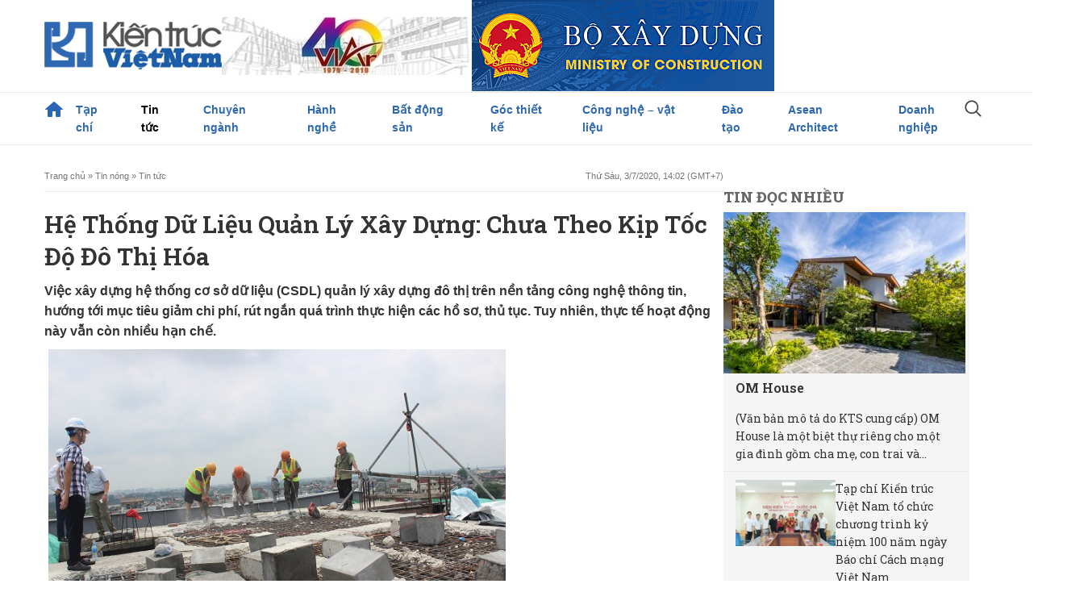

--- FILE ---
content_type: text/html; charset=UTF-8
request_url: https://kientrucvietnam.org.vn/he-thong-du-lieu-quan-ly-xay-dung-chua-theo-kip-toc-do-do-thi-hoa/
body_size: 20236
content:
<!DOCTYPE html>
<html lang="vi" class="no-js">
<head>
	<meta charset="UTF-8">
	<meta name="viewport" content="width=device-width, initial-scale=1">
	<link rel="profile" href="http://gmpg.org/xfn/11">
	<link rel="pingback" href="https://kientrucvietnam.org.vn/xmlrpc.php">
	<!--[if lt IE 9]>
	<script src="https://kientrucvietnam.org.vn/wp-content/themes/kientrucvietnam/js/html5.js"></script>
	<![endif]-->
	<title>Hệ thống dữ liệu quản lý xây dựng: Chưa theo kịp tốc độ đô thị hóa &#8211; Tạp chí Kiến trúc Việt Nam</title>
<meta name='robots' content='max-image-preview:large' />
	<style>img:is([sizes="auto" i], [sizes^="auto," i]) { contain-intrinsic-size: 3000px 1500px }</style>
	<link rel="alternate" type="application/rss+xml" title="Tạp chí Kiến trúc Việt Nam &raquo; Hệ thống dữ liệu quản lý xây dựng: Chưa theo kịp tốc độ đô thị hóa Dòng bình luận" href="https://kientrucvietnam.org.vn/he-thong-du-lieu-quan-ly-xay-dung-chua-theo-kip-toc-do-do-thi-hoa/feed/" />
<script type="text/javascript">
/* <![CDATA[ */
window._wpemojiSettings = {"baseUrl":"https:\/\/s.w.org\/images\/core\/emoji\/16.0.1\/72x72\/","ext":".png","svgUrl":"https:\/\/s.w.org\/images\/core\/emoji\/16.0.1\/svg\/","svgExt":".svg","source":{"concatemoji":"https:\/\/kientrucvietnam.org.vn\/wp-includes\/js\/wp-emoji-release.min.js?ver=6.8.2"}};
/*! This file is auto-generated */
!function(s,n){var o,i,e;function c(e){try{var t={supportTests:e,timestamp:(new Date).valueOf()};sessionStorage.setItem(o,JSON.stringify(t))}catch(e){}}function p(e,t,n){e.clearRect(0,0,e.canvas.width,e.canvas.height),e.fillText(t,0,0);var t=new Uint32Array(e.getImageData(0,0,e.canvas.width,e.canvas.height).data),a=(e.clearRect(0,0,e.canvas.width,e.canvas.height),e.fillText(n,0,0),new Uint32Array(e.getImageData(0,0,e.canvas.width,e.canvas.height).data));return t.every(function(e,t){return e===a[t]})}function u(e,t){e.clearRect(0,0,e.canvas.width,e.canvas.height),e.fillText(t,0,0);for(var n=e.getImageData(16,16,1,1),a=0;a<n.data.length;a++)if(0!==n.data[a])return!1;return!0}function f(e,t,n,a){switch(t){case"flag":return n(e,"\ud83c\udff3\ufe0f\u200d\u26a7\ufe0f","\ud83c\udff3\ufe0f\u200b\u26a7\ufe0f")?!1:!n(e,"\ud83c\udde8\ud83c\uddf6","\ud83c\udde8\u200b\ud83c\uddf6")&&!n(e,"\ud83c\udff4\udb40\udc67\udb40\udc62\udb40\udc65\udb40\udc6e\udb40\udc67\udb40\udc7f","\ud83c\udff4\u200b\udb40\udc67\u200b\udb40\udc62\u200b\udb40\udc65\u200b\udb40\udc6e\u200b\udb40\udc67\u200b\udb40\udc7f");case"emoji":return!a(e,"\ud83e\udedf")}return!1}function g(e,t,n,a){var r="undefined"!=typeof WorkerGlobalScope&&self instanceof WorkerGlobalScope?new OffscreenCanvas(300,150):s.createElement("canvas"),o=r.getContext("2d",{willReadFrequently:!0}),i=(o.textBaseline="top",o.font="600 32px Arial",{});return e.forEach(function(e){i[e]=t(o,e,n,a)}),i}function t(e){var t=s.createElement("script");t.src=e,t.defer=!0,s.head.appendChild(t)}"undefined"!=typeof Promise&&(o="wpEmojiSettingsSupports",i=["flag","emoji"],n.supports={everything:!0,everythingExceptFlag:!0},e=new Promise(function(e){s.addEventListener("DOMContentLoaded",e,{once:!0})}),new Promise(function(t){var n=function(){try{var e=JSON.parse(sessionStorage.getItem(o));if("object"==typeof e&&"number"==typeof e.timestamp&&(new Date).valueOf()<e.timestamp+604800&&"object"==typeof e.supportTests)return e.supportTests}catch(e){}return null}();if(!n){if("undefined"!=typeof Worker&&"undefined"!=typeof OffscreenCanvas&&"undefined"!=typeof URL&&URL.createObjectURL&&"undefined"!=typeof Blob)try{var e="postMessage("+g.toString()+"("+[JSON.stringify(i),f.toString(),p.toString(),u.toString()].join(",")+"));",a=new Blob([e],{type:"text/javascript"}),r=new Worker(URL.createObjectURL(a),{name:"wpTestEmojiSupports"});return void(r.onmessage=function(e){c(n=e.data),r.terminate(),t(n)})}catch(e){}c(n=g(i,f,p,u))}t(n)}).then(function(e){for(var t in e)n.supports[t]=e[t],n.supports.everything=n.supports.everything&&n.supports[t],"flag"!==t&&(n.supports.everythingExceptFlag=n.supports.everythingExceptFlag&&n.supports[t]);n.supports.everythingExceptFlag=n.supports.everythingExceptFlag&&!n.supports.flag,n.DOMReady=!1,n.readyCallback=function(){n.DOMReady=!0}}).then(function(){return e}).then(function(){var e;n.supports.everything||(n.readyCallback(),(e=n.source||{}).concatemoji?t(e.concatemoji):e.wpemoji&&e.twemoji&&(t(e.twemoji),t(e.wpemoji)))}))}((window,document),window._wpemojiSettings);
/* ]]> */
</script>

<style id='wp-emoji-styles-inline-css' type='text/css'>

	img.wp-smiley, img.emoji {
		display: inline !important;
		border: none !important;
		box-shadow: none !important;
		height: 1em !important;
		width: 1em !important;
		margin: 0 0.07em !important;
		vertical-align: -0.1em !important;
		background: none !important;
		padding: 0 !important;
	}
</style>
<link rel='stylesheet' id='wp-block-library-css' href='https://kientrucvietnam.org.vn/wp-includes/css/dist/block-library/style.min.css?ver=6.8.2' type='text/css' media='all' />
<style id='classic-theme-styles-inline-css' type='text/css'>
/*! This file is auto-generated */
.wp-block-button__link{color:#fff;background-color:#32373c;border-radius:9999px;box-shadow:none;text-decoration:none;padding:calc(.667em + 2px) calc(1.333em + 2px);font-size:1.125em}.wp-block-file__button{background:#32373c;color:#fff;text-decoration:none}
</style>
<style id='global-styles-inline-css' type='text/css'>
:root{--wp--preset--aspect-ratio--square: 1;--wp--preset--aspect-ratio--4-3: 4/3;--wp--preset--aspect-ratio--3-4: 3/4;--wp--preset--aspect-ratio--3-2: 3/2;--wp--preset--aspect-ratio--2-3: 2/3;--wp--preset--aspect-ratio--16-9: 16/9;--wp--preset--aspect-ratio--9-16: 9/16;--wp--preset--color--black: #000000;--wp--preset--color--cyan-bluish-gray: #abb8c3;--wp--preset--color--white: #ffffff;--wp--preset--color--pale-pink: #f78da7;--wp--preset--color--vivid-red: #cf2e2e;--wp--preset--color--luminous-vivid-orange: #ff6900;--wp--preset--color--luminous-vivid-amber: #fcb900;--wp--preset--color--light-green-cyan: #7bdcb5;--wp--preset--color--vivid-green-cyan: #00d084;--wp--preset--color--pale-cyan-blue: #8ed1fc;--wp--preset--color--vivid-cyan-blue: #0693e3;--wp--preset--color--vivid-purple: #9b51e0;--wp--preset--gradient--vivid-cyan-blue-to-vivid-purple: linear-gradient(135deg,rgba(6,147,227,1) 0%,rgb(155,81,224) 100%);--wp--preset--gradient--light-green-cyan-to-vivid-green-cyan: linear-gradient(135deg,rgb(122,220,180) 0%,rgb(0,208,130) 100%);--wp--preset--gradient--luminous-vivid-amber-to-luminous-vivid-orange: linear-gradient(135deg,rgba(252,185,0,1) 0%,rgba(255,105,0,1) 100%);--wp--preset--gradient--luminous-vivid-orange-to-vivid-red: linear-gradient(135deg,rgba(255,105,0,1) 0%,rgb(207,46,46) 100%);--wp--preset--gradient--very-light-gray-to-cyan-bluish-gray: linear-gradient(135deg,rgb(238,238,238) 0%,rgb(169,184,195) 100%);--wp--preset--gradient--cool-to-warm-spectrum: linear-gradient(135deg,rgb(74,234,220) 0%,rgb(151,120,209) 20%,rgb(207,42,186) 40%,rgb(238,44,130) 60%,rgb(251,105,98) 80%,rgb(254,248,76) 100%);--wp--preset--gradient--blush-light-purple: linear-gradient(135deg,rgb(255,206,236) 0%,rgb(152,150,240) 100%);--wp--preset--gradient--blush-bordeaux: linear-gradient(135deg,rgb(254,205,165) 0%,rgb(254,45,45) 50%,rgb(107,0,62) 100%);--wp--preset--gradient--luminous-dusk: linear-gradient(135deg,rgb(255,203,112) 0%,rgb(199,81,192) 50%,rgb(65,88,208) 100%);--wp--preset--gradient--pale-ocean: linear-gradient(135deg,rgb(255,245,203) 0%,rgb(182,227,212) 50%,rgb(51,167,181) 100%);--wp--preset--gradient--electric-grass: linear-gradient(135deg,rgb(202,248,128) 0%,rgb(113,206,126) 100%);--wp--preset--gradient--midnight: linear-gradient(135deg,rgb(2,3,129) 0%,rgb(40,116,252) 100%);--wp--preset--font-size--small: 13px;--wp--preset--font-size--medium: 20px;--wp--preset--font-size--large: 36px;--wp--preset--font-size--x-large: 42px;--wp--preset--spacing--20: 0.44rem;--wp--preset--spacing--30: 0.67rem;--wp--preset--spacing--40: 1rem;--wp--preset--spacing--50: 1.5rem;--wp--preset--spacing--60: 2.25rem;--wp--preset--spacing--70: 3.38rem;--wp--preset--spacing--80: 5.06rem;--wp--preset--shadow--natural: 6px 6px 9px rgba(0, 0, 0, 0.2);--wp--preset--shadow--deep: 12px 12px 50px rgba(0, 0, 0, 0.4);--wp--preset--shadow--sharp: 6px 6px 0px rgba(0, 0, 0, 0.2);--wp--preset--shadow--outlined: 6px 6px 0px -3px rgba(255, 255, 255, 1), 6px 6px rgba(0, 0, 0, 1);--wp--preset--shadow--crisp: 6px 6px 0px rgba(0, 0, 0, 1);}:where(.is-layout-flex){gap: 0.5em;}:where(.is-layout-grid){gap: 0.5em;}body .is-layout-flex{display: flex;}.is-layout-flex{flex-wrap: wrap;align-items: center;}.is-layout-flex > :is(*, div){margin: 0;}body .is-layout-grid{display: grid;}.is-layout-grid > :is(*, div){margin: 0;}:where(.wp-block-columns.is-layout-flex){gap: 2em;}:where(.wp-block-columns.is-layout-grid){gap: 2em;}:where(.wp-block-post-template.is-layout-flex){gap: 1.25em;}:where(.wp-block-post-template.is-layout-grid){gap: 1.25em;}.has-black-color{color: var(--wp--preset--color--black) !important;}.has-cyan-bluish-gray-color{color: var(--wp--preset--color--cyan-bluish-gray) !important;}.has-white-color{color: var(--wp--preset--color--white) !important;}.has-pale-pink-color{color: var(--wp--preset--color--pale-pink) !important;}.has-vivid-red-color{color: var(--wp--preset--color--vivid-red) !important;}.has-luminous-vivid-orange-color{color: var(--wp--preset--color--luminous-vivid-orange) !important;}.has-luminous-vivid-amber-color{color: var(--wp--preset--color--luminous-vivid-amber) !important;}.has-light-green-cyan-color{color: var(--wp--preset--color--light-green-cyan) !important;}.has-vivid-green-cyan-color{color: var(--wp--preset--color--vivid-green-cyan) !important;}.has-pale-cyan-blue-color{color: var(--wp--preset--color--pale-cyan-blue) !important;}.has-vivid-cyan-blue-color{color: var(--wp--preset--color--vivid-cyan-blue) !important;}.has-vivid-purple-color{color: var(--wp--preset--color--vivid-purple) !important;}.has-black-background-color{background-color: var(--wp--preset--color--black) !important;}.has-cyan-bluish-gray-background-color{background-color: var(--wp--preset--color--cyan-bluish-gray) !important;}.has-white-background-color{background-color: var(--wp--preset--color--white) !important;}.has-pale-pink-background-color{background-color: var(--wp--preset--color--pale-pink) !important;}.has-vivid-red-background-color{background-color: var(--wp--preset--color--vivid-red) !important;}.has-luminous-vivid-orange-background-color{background-color: var(--wp--preset--color--luminous-vivid-orange) !important;}.has-luminous-vivid-amber-background-color{background-color: var(--wp--preset--color--luminous-vivid-amber) !important;}.has-light-green-cyan-background-color{background-color: var(--wp--preset--color--light-green-cyan) !important;}.has-vivid-green-cyan-background-color{background-color: var(--wp--preset--color--vivid-green-cyan) !important;}.has-pale-cyan-blue-background-color{background-color: var(--wp--preset--color--pale-cyan-blue) !important;}.has-vivid-cyan-blue-background-color{background-color: var(--wp--preset--color--vivid-cyan-blue) !important;}.has-vivid-purple-background-color{background-color: var(--wp--preset--color--vivid-purple) !important;}.has-black-border-color{border-color: var(--wp--preset--color--black) !important;}.has-cyan-bluish-gray-border-color{border-color: var(--wp--preset--color--cyan-bluish-gray) !important;}.has-white-border-color{border-color: var(--wp--preset--color--white) !important;}.has-pale-pink-border-color{border-color: var(--wp--preset--color--pale-pink) !important;}.has-vivid-red-border-color{border-color: var(--wp--preset--color--vivid-red) !important;}.has-luminous-vivid-orange-border-color{border-color: var(--wp--preset--color--luminous-vivid-orange) !important;}.has-luminous-vivid-amber-border-color{border-color: var(--wp--preset--color--luminous-vivid-amber) !important;}.has-light-green-cyan-border-color{border-color: var(--wp--preset--color--light-green-cyan) !important;}.has-vivid-green-cyan-border-color{border-color: var(--wp--preset--color--vivid-green-cyan) !important;}.has-pale-cyan-blue-border-color{border-color: var(--wp--preset--color--pale-cyan-blue) !important;}.has-vivid-cyan-blue-border-color{border-color: var(--wp--preset--color--vivid-cyan-blue) !important;}.has-vivid-purple-border-color{border-color: var(--wp--preset--color--vivid-purple) !important;}.has-vivid-cyan-blue-to-vivid-purple-gradient-background{background: var(--wp--preset--gradient--vivid-cyan-blue-to-vivid-purple) !important;}.has-light-green-cyan-to-vivid-green-cyan-gradient-background{background: var(--wp--preset--gradient--light-green-cyan-to-vivid-green-cyan) !important;}.has-luminous-vivid-amber-to-luminous-vivid-orange-gradient-background{background: var(--wp--preset--gradient--luminous-vivid-amber-to-luminous-vivid-orange) !important;}.has-luminous-vivid-orange-to-vivid-red-gradient-background{background: var(--wp--preset--gradient--luminous-vivid-orange-to-vivid-red) !important;}.has-very-light-gray-to-cyan-bluish-gray-gradient-background{background: var(--wp--preset--gradient--very-light-gray-to-cyan-bluish-gray) !important;}.has-cool-to-warm-spectrum-gradient-background{background: var(--wp--preset--gradient--cool-to-warm-spectrum) !important;}.has-blush-light-purple-gradient-background{background: var(--wp--preset--gradient--blush-light-purple) !important;}.has-blush-bordeaux-gradient-background{background: var(--wp--preset--gradient--blush-bordeaux) !important;}.has-luminous-dusk-gradient-background{background: var(--wp--preset--gradient--luminous-dusk) !important;}.has-pale-ocean-gradient-background{background: var(--wp--preset--gradient--pale-ocean) !important;}.has-electric-grass-gradient-background{background: var(--wp--preset--gradient--electric-grass) !important;}.has-midnight-gradient-background{background: var(--wp--preset--gradient--midnight) !important;}.has-small-font-size{font-size: var(--wp--preset--font-size--small) !important;}.has-medium-font-size{font-size: var(--wp--preset--font-size--medium) !important;}.has-large-font-size{font-size: var(--wp--preset--font-size--large) !important;}.has-x-large-font-size{font-size: var(--wp--preset--font-size--x-large) !important;}
:where(.wp-block-post-template.is-layout-flex){gap: 1.25em;}:where(.wp-block-post-template.is-layout-grid){gap: 1.25em;}
:where(.wp-block-columns.is-layout-flex){gap: 2em;}:where(.wp-block-columns.is-layout-grid){gap: 2em;}
:root :where(.wp-block-pullquote){font-size: 1.5em;line-height: 1.6;}
</style>
<link rel='stylesheet' id='wp-pagenavi-css' href='https://kientrucvietnam.org.vn/wp-content/plugins/wp-pagenavi/pagenavi-css.css?ver=2.70' type='text/css' media='all' />
<link rel='stylesheet' id='heateor_sss_frontend_css-css' href='https://kientrucvietnam.org.vn/wp-content/plugins/sassy-social-share/public/css/sassy-social-share-public.css?ver=3.3.77' type='text/css' media='all' />
<style id='heateor_sss_frontend_css-inline-css' type='text/css'>
.heateor_sss_button_instagram span.heateor_sss_svg,a.heateor_sss_instagram span.heateor_sss_svg{background:radial-gradient(circle at 30% 107%,#fdf497 0,#fdf497 5%,#fd5949 45%,#d6249f 60%,#285aeb 90%)}.heateor_sss_horizontal_sharing .heateor_sss_svg,.heateor_sss_standard_follow_icons_container .heateor_sss_svg{color:#fff;border-width:0px;border-style:solid;border-color:transparent}.heateor_sss_horizontal_sharing .heateorSssTCBackground{color:#666}.heateor_sss_horizontal_sharing span.heateor_sss_svg:hover,.heateor_sss_standard_follow_icons_container span.heateor_sss_svg:hover{border-color:transparent;}.heateor_sss_vertical_sharing span.heateor_sss_svg,.heateor_sss_floating_follow_icons_container span.heateor_sss_svg{color:#fff;border-width:0px;border-style:solid;border-color:transparent;}.heateor_sss_vertical_sharing .heateorSssTCBackground{color:#666;}.heateor_sss_vertical_sharing span.heateor_sss_svg:hover,.heateor_sss_floating_follow_icons_container span.heateor_sss_svg:hover{border-color:transparent;}@media screen and (max-width:783px) {.heateor_sss_vertical_sharing{display:none!important}}
</style>
<link rel='stylesheet' id='style-css' href='https://kientrucvietnam.org.vn/wp-content/themes/kientrucvietnam/assets/css/style.css?ver=1769097982' type='text/css' media='all' />
<link rel='stylesheet' id='responsive-css' href='https://kientrucvietnam.org.vn/wp-content/themes/kientrucvietnam/assets/css/responsive.css?ver=1769097982' type='text/css' media='all' />
<script type="text/javascript" src="https://kientrucvietnam.org.vn/wp-includes/js/jquery/jquery.min.js?ver=3.7.1" id="jquery-core-js"></script>
<script type="text/javascript" src="https://kientrucvietnam.org.vn/wp-includes/js/jquery/jquery-migrate.min.js?ver=3.4.1" id="jquery-migrate-js"></script>
<link rel="https://api.w.org/" href="https://kientrucvietnam.org.vn/wp-json/" /><link rel="alternate" title="JSON" type="application/json" href="https://kientrucvietnam.org.vn/wp-json/wp/v2/posts/54638" /><link rel="EditURI" type="application/rsd+xml" title="RSD" href="https://kientrucvietnam.org.vn/xmlrpc.php?rsd" />
<meta name="generator" content="WordPress 6.8.2" />
<link rel="canonical" href="https://kientrucvietnam.org.vn/he-thong-du-lieu-quan-ly-xay-dung-chua-theo-kip-toc-do-do-thi-hoa/" />
<link rel='shortlink' href='https://kientrucvietnam.org.vn/?p=54638' />
<link rel="alternate" title="oNhúng (JSON)" type="application/json+oembed" href="https://kientrucvietnam.org.vn/wp-json/oembed/1.0/embed?url=https%3A%2F%2Fkientrucvietnam.org.vn%2Fhe-thong-du-lieu-quan-ly-xay-dung-chua-theo-kip-toc-do-do-thi-hoa%2F" />
<link rel="alternate" title="oNhúng (XML)" type="text/xml+oembed" href="https://kientrucvietnam.org.vn/wp-json/oembed/1.0/embed?url=https%3A%2F%2Fkientrucvietnam.org.vn%2Fhe-thong-du-lieu-quan-ly-xay-dung-chua-theo-kip-toc-do-do-thi-hoa%2F&#038;format=xml" />
<link rel="icon" href="https://kientrucvietnam.org.vn/wp-content/uploads/2025/06/icon.jpg" sizes="32x32" />
<link rel="icon" href="https://kientrucvietnam.org.vn/wp-content/uploads/2025/06/icon.jpg" sizes="192x192" />
<link rel="apple-touch-icon" href="https://kientrucvietnam.org.vn/wp-content/uploads/2025/06/icon.jpg" />
<meta name="msapplication-TileImage" content="https://kientrucvietnam.org.vn/wp-content/uploads/2025/06/icon.jpg" />
</head>

<body class="wp-singular post-template-default single single-post postid-54638 single-format-standard wp-theme-kientrucvietnam" style="overflow-x: hidden;">
   <header>
      <div class="top-header">
         <div class="container flex">
            <div class="head-logo flex">
               <a class="navbar-brand" href="https://kientrucvietnam.org.vn">
                  <img class="img-fluid logo" src="https://kientrucvietnam.org.vn/wp-content/themes/kientrucvietnam/assets/images/logo.png" alt="Tạp chí Kiến trúc Việt Nam">
               </a>
                
            </div>
                        <div class="banner-header flex-1 flex">
                                 <a href="https://vienkientrucquocgia.gov.vn/" >
                     <img src="https://kientrucvietnam.org.vn/wp-content/uploads/2025/06/banner-header-1.jpg" alt="40 năm VIAR">
                  </a>
                                 <a href="https://moc.gov.vn/vn/Pages/Trangchu.aspx" >
                     <img src="https://kientrucvietnam.org.vn/wp-content/uploads/2025/06/bannerbxd.fw_12012022171414.png" alt="Him Lam">
                  </a>
                           </div>
                     </div>
      </div>
      <div class="menu-header">
            <div class="container">
                                                <div class="menu-menu-primary-container"><ul id="head-main-menu" class="navbar-nav"><li id="menu-item-99013" class="menu-item menu-item-type-custom menu-item-object-custom menu-item-home menu-item-99013"><a href="https://kientrucvietnam.org.vn">Trang chủ</a></li>
<li id="menu-item-991" class="menu-item menu-item-type-taxonomy menu-item-object-paper-category menu-item-has-children menu-item-991"><a href="https://kientrucvietnam.org.vn/paper-category/doc-tap-chi-giay/">Tạp chí</a>
<ul class="sub-menu">
	<li id="menu-item-962" class="menu-item menu-item-type-taxonomy menu-item-object-paper-category menu-item-962"><a href="https://kientrucvietnam.org.vn/paper-category/doc-tap-chi-giay/">Đọc tạp chí giấy</a></li>
	<li id="menu-item-212" class="menu-item menu-item-type-post_type menu-item-object-page menu-item-212"><a href="https://kientrucvietnam.org.vn/thong-tin-toa-soan/">Thông tin toà soạn</a></li>
	<li id="menu-item-70722" class="menu-item menu-item-type-post_type menu-item-object-page menu-item-70722"><a href="https://kientrucvietnam.org.vn/tap-chi-kien-truc-viet-nam-dien-dan-thong-tin-khoa-hoc-noi-nuoi-duong-tap-hop-va-phat-huy-moi-truong-nghien-cuu-khoa-hoc-ly-luan-va-phe-binh-kien-truc/">Thông tin Chuyên đề</a></li>
	<li id="menu-item-1650" class="menu-item menu-item-type-post_type menu-item-object-page menu-item-1650"><a href="https://kientrucvietnam.org.vn/dat-bao/">Đặt báo</a></li>
	<li id="menu-item-1649" class="menu-item menu-item-type-post_type menu-item-object-page menu-item-1649"><a href="https://kientrucvietnam.org.vn/lien-he-quang-cao/">Liên hệ quảng cáo trên tạp chí Kiến trúc Việt Nam</a></li>
</ul>
</li>
<li id="menu-item-122" class="menu-item menu-item-type-taxonomy menu-item-object-category current-post-ancestor current-menu-parent current-post-parent menu-item-has-children menu-item-122"><a href="https://kientrucvietnam.org.vn/danh-muc/tin-tuc/">Tin tức</a>
<ul class="sub-menu">
	<li id="menu-item-129" class="menu-item menu-item-type-taxonomy menu-item-object-category menu-item-129"><a href="https://kientrucvietnam.org.vn/danh-muc/tin-tuc/tieu-diem/">Tiêu điểm</a></li>
	<li id="menu-item-130" class="menu-item menu-item-type-taxonomy menu-item-object-category menu-item-130"><a href="https://kientrucvietnam.org.vn/danh-muc/tin-tuc/viet-nam/">Việt Nam</a></li>
	<li id="menu-item-128" class="menu-item menu-item-type-taxonomy menu-item-object-category menu-item-128"><a href="https://kientrucvietnam.org.vn/danh-muc/tin-tuc/the-gioi/">Thế giới</a></li>
</ul>
</li>
<li id="menu-item-117" class="menu-item menu-item-type-taxonomy menu-item-object-category menu-item-has-children menu-item-117"><a href="https://kientrucvietnam.org.vn/danh-muc/chuyen-nganh/">Chuyên ngành</a>
<ul class="sub-menu">
	<li id="menu-item-214" class="menu-item menu-item-type-taxonomy menu-item-object-category menu-item-214"><a href="https://kientrucvietnam.org.vn/danh-muc/chuyen-nganh/chuyen-de/">Chuyên đề</a></li>
	<li id="menu-item-95201" class="menu-item menu-item-type-taxonomy menu-item-object-category menu-item-95201"><a href="https://kientrucvietnam.org.vn/danh-muc/chuyen-nganh/kien-tao-kien-truc-co-gia-tri-ben-vung-cho-tuong-lai/">Kiến tạo kiến trúc có giá trị bền vững cho tương lai</a></li>
	<li id="menu-item-215" class="menu-item menu-item-type-taxonomy menu-item-object-category menu-item-215"><a href="https://kientrucvietnam.org.vn/danh-muc/chuyen-nganh/kien-truc/">Kiến trúc</a></li>
	<li id="menu-item-217" class="menu-item menu-item-type-taxonomy menu-item-object-category menu-item-217"><a href="https://kientrucvietnam.org.vn/danh-muc/chuyen-nganh/quy-hoach/">Quy hoạch</a></li>
	<li id="menu-item-219" class="menu-item menu-item-type-taxonomy menu-item-object-category menu-item-219"><a href="https://kientrucvietnam.org.vn/danh-muc/chuyen-nganh/van-ban-phap-quy/">Văn bản pháp quy</a></li>
</ul>
</li>
<li id="menu-item-119" class="menu-item menu-item-type-taxonomy menu-item-object-category menu-item-has-children menu-item-119"><a href="https://kientrucvietnam.org.vn/danh-muc/hanh-nghe/">Hành nghề</a>
<ul class="sub-menu">
	<li id="menu-item-221" class="menu-item menu-item-type-taxonomy menu-item-object-category menu-item-221"><a href="https://kientrucvietnam.org.vn/danh-muc/hanh-nghe/tac-gia/">Tác giả</a></li>
	<li id="menu-item-222" class="menu-item menu-item-type-taxonomy menu-item-object-category menu-item-222"><a href="https://kientrucvietnam.org.vn/danh-muc/hanh-nghe/tac-pham/">Tác phẩm</a></li>
</ul>
</li>
<li id="menu-item-116" class="menu-item menu-item-type-taxonomy menu-item-object-category menu-item-has-children menu-item-116"><a href="https://kientrucvietnam.org.vn/danh-muc/bat-dong-san/">Bất động sản</a>
<ul class="sub-menu">
	<li id="menu-item-131" class="menu-item menu-item-type-taxonomy menu-item-object-category menu-item-131"><a href="https://kientrucvietnam.org.vn/danh-muc/bat-dong-san/chinh-sach-thi-truong/">Chính sách &amp; Thị trường</a></li>
	<li id="menu-item-132" class="menu-item menu-item-type-taxonomy menu-item-object-category menu-item-132"><a href="https://kientrucvietnam.org.vn/danh-muc/bat-dong-san/du-an-moi/">Dự án mới</a></li>
	<li id="menu-item-133" class="menu-item menu-item-type-taxonomy menu-item-object-category menu-item-133"><a href="https://kientrucvietnam.org.vn/danh-muc/bat-dong-san/giao-dich/">Giao dịch</a></li>
</ul>
</li>
<li id="menu-item-121" class="menu-item menu-item-type-taxonomy menu-item-object-category menu-item-has-children menu-item-121"><a href="https://kientrucvietnam.org.vn/danh-muc/goc-thiet-ke/">Góc thiết kế</a>
<ul class="sub-menu">
	<li id="menu-item-225" class="menu-item menu-item-type-taxonomy menu-item-object-category menu-item-225"><a href="https://kientrucvietnam.org.vn/danh-muc/goc-thiet-ke/chung-cu-nha-o/">Chung cư</a></li>
	<li id="menu-item-226" class="menu-item menu-item-type-taxonomy menu-item-object-category menu-item-226"><a href="https://kientrucvietnam.org.vn/danh-muc/goc-thiet-ke/biet-thu/">Biệt thự</a></li>
	<li id="menu-item-228" class="menu-item menu-item-type-taxonomy menu-item-object-category menu-item-228"><a href="https://kientrucvietnam.org.vn/danh-muc/goc-thiet-ke/nha-pho-nha-o/">Nhà phố</a></li>
	<li id="menu-item-227" class="menu-item menu-item-type-taxonomy menu-item-object-category menu-item-227"><a href="https://kientrucvietnam.org.vn/danh-muc/goc-thiet-ke/phong-thuy/">Phong thủy</a></li>
	<li id="menu-item-229" class="menu-item menu-item-type-taxonomy menu-item-object-category menu-item-229"><a href="https://kientrucvietnam.org.vn/danh-muc/goc-thiet-ke/hoi-dap/">Hỏi &#8211; đáp</a></li>
</ul>
</li>
<li id="menu-item-118" class="menu-item menu-item-type-taxonomy menu-item-object-category menu-item-has-children menu-item-118"><a href="https://kientrucvietnam.org.vn/danh-muc/cong-nghe-vat-lieu-thiet-bi/">Công nghệ &#8211; vật liệu</a>
<ul class="sub-menu">
	<li id="menu-item-1544" class="menu-item menu-item-type-taxonomy menu-item-object-category menu-item-1544"><a href="https://kientrucvietnam.org.vn/danh-muc/cong-nghe-vat-lieu-thiet-bi/chinh-sach-thi-truong-cong-nghe-vat-lieu-thiet-bi/">Chính sách &#8211; thị trường</a></li>
	<li id="menu-item-223" class="menu-item menu-item-type-taxonomy menu-item-object-category menu-item-223"><a href="https://kientrucvietnam.org.vn/danh-muc/cong-nghe-vat-lieu-thiet-bi/cong-nghe-moi/">Công nghệ mới</a></li>
	<li id="menu-item-1546" class="menu-item menu-item-type-taxonomy menu-item-object-category menu-item-1546"><a href="https://kientrucvietnam.org.vn/danh-muc/cong-nghe-vat-lieu-thiet-bi/vat-lieu/">Vật liệu</a></li>
	<li id="menu-item-1723" class="menu-item menu-item-type-taxonomy menu-item-object-category menu-item-1723"><a href="https://kientrucvietnam.org.vn/danh-muc/cong-nghe-vat-lieu-thiet-bi/giai-phap/">Giải pháp</a></li>
</ul>
</li>
<li id="menu-item-124" class="menu-item menu-item-type-taxonomy menu-item-object-category menu-item-has-children menu-item-124"><a href="https://kientrucvietnam.org.vn/danh-muc/dao-tao/">Đào tạo</a>
<ul class="sub-menu">
	<li id="menu-item-235" class="menu-item menu-item-type-taxonomy menu-item-object-category menu-item-235"><a href="https://kientrucvietnam.org.vn/danh-muc/dao-tao/co-so-dao-tao-kien-truc/">Cơ sở đào tạo kiến trúc</a></li>
	<li id="menu-item-236" class="menu-item menu-item-type-taxonomy menu-item-object-category menu-item-236"><a href="https://kientrucvietnam.org.vn/danh-muc/dao-tao/kinh-nghiem/">Kinh nghiệm</a></li>
	<li id="menu-item-239" class="menu-item menu-item-type-taxonomy menu-item-object-category menu-item-239"><a href="https://kientrucvietnam.org.vn/danh-muc/dao-tao/do-an-sinh-vien/">Đồ án sinh viên</a></li>
	<li id="menu-item-237" class="menu-item menu-item-type-taxonomy menu-item-object-category menu-item-237"><a href="https://kientrucvietnam.org.vn/danh-muc/dao-tao/tai-lieu-tham-khao/">Tài liệu tham khảo</a></li>
</ul>
</li>
<li id="menu-item-65178" class="menu-item menu-item-type-custom menu-item-object-custom menu-item-has-children menu-item-65178"><a href="http://kientrucvietnam.org.vn/uy-ban-giam-sat-cua-viet-nam/">Asean Architect</a>
<ul class="sub-menu">
	<li id="menu-item-65072" class="menu-item menu-item-type-taxonomy menu-item-object-category menu-item-65072"><a href="https://kientrucvietnam.org.vn/danh-muc/asean-architech/tin-tuc-asean-architech/">Tin tức</a></li>
	<li id="menu-item-65074" class="menu-item menu-item-type-taxonomy menu-item-object-category menu-item-65074"><a href="https://kientrucvietnam.org.vn/danh-muc/asean-architech/kts-asean-viet-nam/">KTS ASEAN Việt Nam</a></li>
	<li id="menu-item-65071" class="menu-item menu-item-type-taxonomy menu-item-object-category menu-item-65071"><a href="https://kientrucvietnam.org.vn/danh-muc/asean-architech/tac-gia-cong-trinh/">Tác giả &#8211; Công trình</a></li>
</ul>
</li>
<li id="menu-item-99158" class="menu-item menu-item-type-taxonomy menu-item-object-category menu-item-has-children menu-item-99158"><a href="https://kientrucvietnam.org.vn/danh-muc/doanh-nghiep/">Doanh nghiệp</a>
<ul class="sub-menu">
	<li id="menu-item-99159" class="menu-item menu-item-type-taxonomy menu-item-object-category menu-item-99159"><a href="https://kientrucvietnam.org.vn/danh-muc/doanh-nghiep/doanh-nhan/">Doanh nhân</a></li>
	<li id="menu-item-99160" class="menu-item menu-item-type-taxonomy menu-item-object-category menu-item-99160"><a href="https://kientrucvietnam.org.vn/danh-muc/doanh-nghiep/san-pham-hang-hoa/">Sản phẩm hàng hóa</a></li>
	<li id="menu-item-99161" class="menu-item menu-item-type-taxonomy menu-item-object-category menu-item-99161"><a href="https://kientrucvietnam.org.vn/danh-muc/doanh-nghiep/tai-chinh-ngan-hang/">Tài chính, Ngân hàng</a></li>
	<li id="menu-item-99162" class="menu-item menu-item-type-taxonomy menu-item-object-category menu-item-99162"><a href="https://kientrucvietnam.org.vn/danh-muc/doanh-nghiep/thuong-hieu-bao-hiem/">Thương hiệu, Bảo hiểm</a></li>
</ul>
</li>
</ul></div>               
               <div class="header-search">
                  <form role="search" method="get" class="custom-search-form" action="https://kientrucvietnam.org.vn/">
                      <input type="search" class="search-field" placeholder="Tìm kiếm…" value="" name="s" />
                      <button type="submit" class="search-toggle" aria-label="Tìm kiếm"><img src="[data-uri]" alt="search--v1"></button>
                  </form>
               </div>
            </div>
      </div>
   </header>
   <main class="site-main">
      <div class="container">
<style type="text/css">
.left-main-content{
  max-width: 72%;
}
.left-main-content .wp-caption{
  max-width: 100%;
}

@media only screen and (max-width: 767px) {
	.left-main-content{
	  max-width: 100%;
	}
}

</style>


<div class="main-content flex gap-20">
	<div class="left-main-content flex-1">
		<div class="detail-content-breadcrumbs flex">
			<div class="content-breadcrumbs-left flex-1">
				<nav class="breadcrumb"><a href="https://kientrucvietnam.org.vn">Trang chủ</a> » <a href="https://kientrucvietnam.org.vn/danh-muc/tin-nong/" rel="category tag">Tin nóng</a> » <a href="https://kientrucvietnam.org.vn/danh-muc/tin-tuc/" rel="category tag">Tin tức</a></nav>			</div>
			<div class="content-breadcrumbs-right ">
				<span class="post-date">Thứ Sáu, 3/7/2020, 14:02 (GMT+7)</span>			</div>
		</div>
		<div class="detail-content">
			    			<h1 class="post-title">Hệ thống dữ liệu quản lý xây dựng: Chưa theo kịp tốc độ đô thị hóa</h1>
    			<div class="news-content-body">
    				<p><strong>Việc xây dựng hệ thống cơ sở dữ liệu (CSDL) quản lý xây dựng đô thị trên nền tảng công nghệ thông tin, hướng tới mục tiêu giảm chi phí, rút ngắn quá trình thực hiện các hồ sơ, thủ tục. Tuy nhiên, thực tế hoạt động này vẫn còn nhiều hạn chế.</strong></p>
<div id="attachment_54640" style="width: 577px" class="wp-caption aligncenter"><a href="http://kientrucvietnam.org.vn/wp-content/uploads/2020/07/637292416942906249-IMG_1611.jpg"><img fetchpriority="high" decoding="async" aria-describedby="caption-attachment-54640" class="wp-image-54640" src="http://kientrucvietnam.org.vn/wp-content/uploads/2020/07/637292416942906249-IMG_1611.jpg" alt="Thiếu hệ thống thông tin dữ liệu và sự buông lỏng của cán bộ quản lý xây dựng khiến cho vi phạm trật tự xây dựng thường xuyên xảy ra. Ảnh: Doãn Thành" width="567" height="349" srcset="https://kientrucvietnam.org.vn/wp-content/uploads/2020/07/637292416942906249-IMG_1611.jpg 635w, https://kientrucvietnam.org.vn/wp-content/uploads/2020/07/637292416942906249-IMG_1611-300x184.jpg 300w" sizes="(max-width: 567px) 100vw, 567px" /></a><p id="caption-attachment-54640" class="wp-caption-text">Thiếu hệ thống thông tin dữ liệu và sự buông lỏng của cán bộ quản lý xây dựng khiến cho vi phạm trật tự xây dựng thường xuyên xảy ra. Ảnh: Doãn Thành</p></div>
<div><strong>Còn nhiều hạn chế</strong></div>
<div></div>
<div>Từ năm 2010, Thủ tướng Chính phủ đã ban hành Quyết định số 1961/2010/QĐ-TTg về việc phê duyệt Đề án &#8220;Đào tạo, bồi dưỡng nâng cao năng lực quản lý xây dựng và phát triển đô thị đối với công chức lãnh đạo, chuyên môn đô thị các cấp giai đoạn 2010 &#8211; 2015&#8221;. Phó Cục trưởng Cục Hạ tầng kỹ thuật (Bộ Xây dựng) Trần Anh Tuấn cho biết, để thực hiện Đề án này, Học viện Cán bộ quản lý xây dựng và đô thị đã tập trung tổng hợp dữ liệu, khảo sát đánh giá thực trạng năng lực đội ngũ cán bộ lãnh đạo, chuyên môn đô thị các cấp và xây dựng phần mềm quản lý dữ liệu đội ngũ nhân sự. Qua đó, giúp cho Bộ Xây dựng thuận tiện hơn trong việc giao nhiệm vụ cho các đơn vị thực hiện quản lý cơ sở dữ liệu về cán bộ quản lý xây dựng.</div>
<div></div>
<div>Tuy nhiên, trước quá trình đô thị hóa quá nhanh, kết quả đạt được chưa như mong muốn. Giám đốc Học viện Cán bộ quản lý xây dựng và đô thị, TS Trần Hữu Hà cho biết, bước sang thế kỷ 21, hệ thống đô thị Việt Nam phát triển nhanh cả về số lượng và chất lượng, tuy nhiên công tác quản lý xây dựng, đô thị chưa theo kịp tốc độ phát triển của quá trình đô thị hóa. “Một trong những nguyên nhân chủ yếu là do hệ thống chính quyền đô thị chưa đủ năng lực quản lý, kiểm soát có hiệu quả tiến trình đô thị hóa. Đội ngũ cán bộ, công chức lãnh đạo, công chức chuyên môn phụ trách phát triển đô thị, chưa đáp ứng nhu cầu thực tiễn đòi hỏi” – ông Hà cho hay.</div>
<div></div>
<div><strong>Quản lý bằng công nghệ thông tin</strong></div>
<div></div>
<div>Chuyên gia về quy hoạch đô thị, thạc sĩ Trần Tuấn Anh cho biết, CSDL phục vụ công tác quy hoạch xây dựng có vai trò quan trọng tại các đô thị. Để có thể cấp phép xây dựng cho một dự án cần phải tích hợp nhiều thông tin như ranh giới, địa hình, hiện trạng khu đất. Hiện trạng về hệ thống hạ tầng kỹ thuật – hạ tầng xã hội như giao thông, cấp điện, cấp – thoát nước, thông tin liên lạc, điều kiện kinh tế tại khu vực đó… Nếu như không có hệ thống CSDL bằng phần mềm, việc tra cứu sẽ mất rất nhiều thời gian, tốn kém tài chính, mất đi cơ hội của nhà đầu tư và địa phương cũng mất đi cơ hội để phát triển kinh tế.</div>
<div></div>
<div>Trong xu thế chung của thế giới, việc xây dựng CSDL bằng hệ thống phần mềm vừa đảm bảo quá trình quản lý chặt chẽ, thủ tục hành chính dễ dàng, tạo mối quan hệ gần gũi giữa Nhà nước với người dân. Rất nhiều nước trên thế giới đã thực hiện xây dựng hệ thống CSDL thông tin bằng phần mềm để quản lý đất đai và quy hoạch xây dựng. Tại khu vực Đông Nam Á có Singapore và Malaysia là những quốc gia đi đầu trong công tác này. “Ở Malaysia, việc xây dựng CSDL được bắt đầu từ thập niên 70 của thế kỷ 20. Ngày nay, đây là quốc gia có tốc độ phát triển nhanh nhất khu vực, tạo ra những áp lực lớn cho Nhà nước về quản lý xây dựng tại đô thị. Vì vậy, họ đã xây dựng một hệ thống phần mềm CSDL quản lý bằng công nghệ thông tin, thực tế đã rất thành công” – ông Trần Tuấn Anh nói.</div>
<blockquote>
<div>
<div><span style="font-size: 8pt;">Hệ thống CSDL về xây dựng và cán bộ quản lý xây dựng góp phần phục vụ cho quá trình đô thị hóa, xây dựng đô thị thông minh, đảm bảo tính thống nhất của toàn bộ hệ thống tiêu chuẩn quốc gia và pháp luật về xây dựng.</span></div>
<div></div>
<div><span style="font-size: 8pt;"><strong>Thạc sĩ Nguyễn Văn Thanh &#8211; Hội Quy hoạch phát triển đô thị</strong></span></div>
</div>
</blockquote>
<div>
<div>Doãn Thành/Kinh tế Đô thị</div>
</div>
<div class='heateorSssClear'></div><div  class='heateor_sss_sharing_container heateor_sss_horizontal_sharing' data-heateor-sss-href='https://kientrucvietnam.org.vn/he-thong-du-lieu-quan-ly-xay-dung-chua-theo-kip-toc-do-do-thi-hoa/'><div class='heateor_sss_sharing_title' style="font-weight:bold" >Share</div><div class="heateor_sss_sharing_ul"><a aria-label="Facebook Share" style="padding:7.35px 0 !important" class="heateor_sss_facebook_share"><div class="fb-share-button" data-href="https://kientrucvietnam.org.vn/he-thong-du-lieu-quan-ly-xay-dung-chua-theo-kip-toc-do-do-thi-hoa/" data-layout="button"></div></a><a aria-label="Facebook Like" style="padding:7.35px 0 !important" class="heateor_sss_facebook_like"><div class="fb-like" data-href="https://kientrucvietnam.org.vn/he-thong-du-lieu-quan-ly-xay-dung-chua-theo-kip-toc-do-do-thi-hoa/" data-layout="button" data-action="like" data-show-faces="false" data-share="false"></div></a><a aria-label="Facebook Recommend" style="padding:7.35px 0 !important" class="heateor_sss_facebook_recommend"><div class="fb-like" data-href="https://kientrucvietnam.org.vn/he-thong-du-lieu-quan-ly-xay-dung-chua-theo-kip-toc-do-do-thi-hoa/" data-layout="button" data-action="recommend" data-show-faces="false" data-share="false"></div></a><a aria-label="Tweet" style="padding:7.35px 0!important" class="heateor_sss_twitter_tweet" data-heateor-sss-href="https://kientrucvietnam.org.vn/he-thong-du-lieu-quan-ly-xay-dung-chua-theo-kip-toc-do-do-thi-hoa/"><a href="https://twitter.com/share" class="twitter-share-button" data-url="https://kientrucvietnam.org.vn/he-thong-du-lieu-quan-ly-xay-dung-chua-theo-kip-toc-do-do-thi-hoa/" data-counturl="https://kientrucvietnam.org.vn/he-thong-du-lieu-quan-ly-xay-dung-chua-theo-kip-toc-do-do-thi-hoa/" data-text="H%E1%BB%87+th%E1%BB%91ng+d%E1%BB%AF+li%E1%BB%87u+qu%E1%BA%A3n+l%C3%BD+x%C3%A2y+d%E1%BB%B1ng:+Ch%C6%B0a+theo+k%E1%BB%8Bp+t%E1%BB%91c+%C4%91%E1%BB%99+%C4%91%C3%B4+th%E1%BB%8B+h%C3%B3a" data-via="" data-lang="vi">Tweet</a><script>!function(d,s,id) {var js,fjs=d.getElementsByTagName(s)[0],p=/^http:/.test(d.location)?"http":"https";if ( !d.getElementById(id) ) {js=d.createElement(s);js.id=id;js.src=p+"://platform.twitter.com/widgets.js";fjs.parentNode.insertBefore(js,fjs);}}(document, "script", "twitter-wjs");</script></a><a aria-label="Linkedin Share" style="padding:7.35px 0!important;margin-top:-2px!important;" class="heateor_sss_linkedin_share"><script src="//platform.linkedin.com/in.js" type="text/javascript">lang: vi</script><script type="IN/Share" data-url="https://kientrucvietnam.org.vn/he-thong-du-lieu-quan-ly-xay-dung-chua-theo-kip-toc-do-do-thi-hoa/" data-counter="right"></script></a></div><div class="heateorSssClear"></div></div><div class='heateorSssClear'></div>    			</div>

    						
						    <div class="detail_banner-1">
			    	<a href="#"><img src="" alt=""></a>
			    </div>
						
							    <div class="more-news">
				    	<h2 class="heading-title">Tin liên quan</h2>
						<div class="more-news-content">
										<div class="more-news-content-item flex gap-15">
								<div>
									<a href="https://kientrucvietnam.org.vn/hokkaido-sachi-thao-dien/"><img src="https://kientrucvietnam.org.vn/wp-content/uploads/2026/01/14_NIWA_UrbanSparkle_Garden-View_Hiroyuki-Oki-300x208.jpg" alt="Urban Sparkle for Hokkaido Sachi Thảo Điền"></a>
								</div>
								<div class="flex-1">
									<h3 class="post-title"><a href="https://kientrucvietnam.org.vn/hokkaido-sachi-thao-dien/">Urban Sparkle for Hokkaido Sachi Thảo Điền</a></h3>
	              					<div>(Văn bản mô tả do KTS cung cấp) Urban Sparkle biến một địa điểm nhà hàng tại TPHCM thành một điểm nhấn đô thị rực...</div>
								</div>
							</div>
										<div class="more-news-content-item flex gap-15">
								<div>
									<a href="https://kientrucvietnam.org.vn/taa-gallery-taa-design/"><img src="https://kientrucvietnam.org.vn/wp-content/uploads/2026/01/01-1-300x194.jpg" alt="TAA gallery &#8211; TAA design"></a>
								</div>
								<div class="flex-1">
									<h3 class="post-title"><a href="https://kientrucvietnam.org.vn/taa-gallery-taa-design/">TAA gallery &#8211; TAA design</a></h3>
	              					<div>(Văn bản mô tả do KTS cung cấp) Dự án này là một công trình kiến trúc mang tính cộng hưởng, nơi nghệ thuật được...</div>
								</div>
							</div>
										<div class="more-news-content-item flex gap-15">
								<div>
									<a href="https://kientrucvietnam.org.vn/nha-la-sach/"><img src="https://kientrucvietnam.org.vn/wp-content/uploads/2026/01/18-300x200.jpg" alt="Nhà Lá-Sách"></a>
								</div>
								<div class="flex-1">
									<h3 class="post-title"><a href="https://kientrucvietnam.org.vn/nha-la-sach/">Nhà Lá-Sách</a></h3>
	              					<div>(Văn bản mô tả do KTS cung cấp) Tọa lạc ở cuối một con hẻm nhỏ tại TPHCM trên một khu đất khiêm tốn, Nhà...</div>
								</div>
							</div>
										<div class="more-news-content-item flex gap-15">
								<div>
									<a href="https://kientrucvietnam.org.vn/the-1999s-coffee/"><img src="https://kientrucvietnam.org.vn/wp-content/uploads/2026/01/4E6A9355-300x200.jpg" alt="The 1999’s Coffee"></a>
								</div>
								<div class="flex-1">
									<h3 class="post-title"><a href="https://kientrucvietnam.org.vn/the-1999s-coffee/">The 1999’s Coffee</a></h3>
	              					<div>(Văn bản mô tả do KTS cung cấp) Tọa lạc trên một lô đất góc nổi bật dọc theo một trong những con phố sầm...</div>
								</div>
							</div>
									</div>
					</div>
			
							    <div class="detail_banner-1">
			    	<a href=""><img src="" alt=""></a>
			    </div>
					</div>
	</div>
	<div class="right-main-content">
  		<div class="right-detail-banner-top">
  			  		</div>


  		<div class="home-photo-gallery">
	  		<div class="title-block">Tin đọc nhiều</div>
	  		<div class="home-photo-gallery-content">
	  						<div class="home-photo-gallery-item home-photo-gallery-item-top">
													              	<div>
		              		<a href="https://kientrucvietnam.org.vn/om-house/"><img src="https://kientrucvietnam.org.vn/wp-content/uploads/2025/07/om-house-an-nam_33-300x200.jpg" alt="OM House"></a>
		              	</div>
		              	<div>
		              		<h3 class="post-title"><a href="https://kientrucvietnam.org.vn/om-house/">OM House</a></h3>
		              		<div>(Văn bản mô tả do KTS cung cấp) OM House là một biệt thự riêng cho một gia đình gồm cha mẹ, con trai và...</div>
		              	</div>
		              	
									</div>
							<div class="home-photo-gallery-item home-photo-gallery-item-bottom flex gap-10">
																	<div>
		              		<a href="https://kientrucvietnam.org.vn/tap-chi-kien-truc-viet-nam-to-chuc-chuong-trinh-ky-niem-100-nam-ngay-bao-chi-cach-mang-viet-nam/"><img src="https://kientrucvietnam.org.vn/wp-content/uploads/2025/06/ngay-bao-chi-21-9-300x200.jpg" alt="Tạp chí Kiến trúc Việt Nam tổ chức chương trình kỷ niệm 100 năm ngày Báo chí Cách mạng Việt Nam"></a>
		              	</div>
		              	<div class="flex-1">
		              		<a href="https://kientrucvietnam.org.vn/tap-chi-kien-truc-viet-nam-to-chuc-chuong-trinh-ky-niem-100-nam-ngay-bao-chi-cach-mang-viet-nam/">Tạp chí Kiến trúc Việt Nam tổ chức chương trình kỷ niệm 100 năm ngày Báo chí Cách mạng Việt Nam</a>
		              	</div>
									</div>
							<div class="home-photo-gallery-item home-photo-gallery-item-bottom flex gap-10">
																	<div>
		              		<a href="https://kientrucvietnam.org.vn/chinh-phu-trien-khai-thi-diem-mot-so-co-che-chinh-sach-dac-thu-phat-trien-nha-o-xa-hoi/"><img src="https://kientrucvietnam.org.vn/wp-content/uploads/2025/06/mh-300x198.jpg" alt="Chính phủ triển khai thí điểm một số cơ chế, chính sách đặc thù phát triển nhà ở xã hội"></a>
		              	</div>
		              	<div class="flex-1">
		              		<a href="https://kientrucvietnam.org.vn/chinh-phu-trien-khai-thi-diem-mot-so-co-che-chinh-sach-dac-thu-phat-trien-nha-o-xa-hoi/">Chính phủ triển khai thí điểm một số cơ chế, chính sách đặc thù phát triển nhà ở xã hội</a>
		              	</div>
									</div>
							<div class="home-photo-gallery-item home-photo-gallery-item-bottom flex gap-10">
																	<div>
		              		<a href="https://kientrucvietnam.org.vn/hanh-nghe-kien-truc-trong-moi-quan-he-kien-truc-va-quy-hoach/"><img src="https://kientrucvietnam.org.vn/wp-content/uploads/2020/11/đồi-dinh-tỉnh-trưởng-ở-Đà-Lạt-300x196.jpg" alt="Hành nghề kiến trúc trong mối quan hệ kiến trúc và quy hoạch?"></a>
		              	</div>
		              	<div class="flex-1">
		              		<a href="https://kientrucvietnam.org.vn/hanh-nghe-kien-truc-trong-moi-quan-he-kien-truc-va-quy-hoach/">Hành nghề kiến trúc trong mối quan hệ kiến trúc và quy hoạch?</a>
		              	</div>
									</div>
							<div class="home-photo-gallery-item home-photo-gallery-item-bottom flex gap-10">
																	<div>
		              		<a href="https://kientrucvietnam.org.vn/dao-tao-kien-truc-su-the-he-moi-trach-nhiem-truoc-tien-o-nguoi-thay/"><img src="https://kientrucvietnam.org.vn/wp-content/uploads/2016/07/img_201607131430240562-300x112.jpg" alt="Đào tạo Kiến trúc sư thế hệ mới: Trách nhiệm trước tiên ở người thầy!"></a>
		              	</div>
		              	<div class="flex-1">
		              		<a href="https://kientrucvietnam.org.vn/dao-tao-kien-truc-su-the-he-moi-trach-nhiem-truoc-tien-o-nguoi-thay/">Đào tạo Kiến trúc sư thế hệ mới: Trách nhiệm trước tiên ở người thầy!</a>
		              	</div>
									</div>
							<div class="home-photo-gallery-item home-photo-gallery-item-bottom flex gap-10">
																	<div>
		              		<a href="https://kientrucvietnam.org.vn/bat-dong-san-2015-mot-chut-lac-quan/"><img src="https://kientrucvietnam.org.vn/wp-content/uploads/2015/01/bds-300x200.jpg" alt="Bất động sản 2015: một chút lạc quan"></a>
		              	</div>
		              	<div class="flex-1">
		              		<a href="https://kientrucvietnam.org.vn/bat-dong-san-2015-mot-chut-lac-quan/">Bất động sản 2015: một chút lạc quan</a>
		              	</div>
									</div>
							<div class="home-photo-gallery-item home-photo-gallery-item-bottom flex gap-10">
																	<div>
		              		<a href="https://kientrucvietnam.org.vn/uy-ban-giam-sat-cua-viet-nam/"><img src="" alt="Ủy ban giám sát của Việt Nam"></a>
		              	</div>
		              	<div class="flex-1">
		              		<a href="https://kientrucvietnam.org.vn/uy-ban-giam-sat-cua-viet-nam/">Ủy ban giám sát của Việt Nam</a>
		              	</div>
									</div>
							<div class="home-photo-gallery-item home-photo-gallery-item-bottom flex gap-10">
																	<div>
		              		<a href="https://kientrucvietnam.org.vn/8-nu-kien-%e2%80%8b%e2%80%8btruc-su-co-anh-huong-trong-suot-lich-su/"><img src="https://kientrucvietnam.org.vn/wp-content/uploads/2025/03/WomeninArch-300x300.png" alt="8 nữ kiến ​​trúc sư có ảnh hưởng trong suốt lịch sử"></a>
		              	</div>
		              	<div class="flex-1">
		              		<a href="https://kientrucvietnam.org.vn/8-nu-kien-%e2%80%8b%e2%80%8btruc-su-co-anh-huong-trong-suot-lich-su/">8 nữ kiến ​​trúc sư có ảnh hưởng trong suốt lịch sử</a>
		              	</div>
									</div>
				  		</div>
	  	</div>

  		<div class="right-detail-banner-mid">
  			  		</div>
  		<div class="home-photo-gallery">
	  		<div class="title-block">Ảnh</div>
	  		<div class="home-photo-gallery-content">
	  						<div class="home-photo-gallery-item home-photo-gallery-item-top">
													              	<div>
		              		<a href="https://kientrucvietnam.org.vn/album/mua-may-fansipan-khien-du-khach-ngat-ngay-khong-muon-roi/"><img src="https://kientrucvietnam.org.vn/wp-content/uploads/2023/10/image005-10-300x160.jpg" alt="Mùa mây Fansipan khiến du khách ngất ngây không muốn rời"></a>
		              	</div>
		              	<div>
		              		<h3 class="post-title"><a href="https://kientrucvietnam.org.vn/album/mua-may-fansipan-khien-du-khach-ngat-ngay-khong-muon-roi/">Mùa mây Fansipan khiến du khách ngất ngây không muốn rời</a></h3>
		              		<div>Đầu đông, mây trời chảy tràn như suối thác về thị xã Sa Pa, để lộ đỉnh thiêng Fansipan đẹp hùng vỹ giữa nền trời...</div>
		              	</div>
		              	
									</div>
							<div class="home-photo-gallery-item home-photo-gallery-item-bottom flex gap-10">
																	<div>
		              		<a href="https://kientrucvietnam.org.vn/album/tam-san-van-dong-duoc-xay-dung-cho-dai-hoi-the-thao-chau-a-hang-chau-2022/"><img src="https://kientrucvietnam.org.vn/wp-content/uploads/2023/10/2023-hangzhou-asian-games-stadiums-china-architecture_dezeen_2364_col_hero-852x479-1-300x169.jpg" alt="Tám sân vận động được xây dựng cho Đại hội thể thao châu Á Hàng Châu 2022"></a>
		              	</div>
		              	<div class="flex-1">
		              		<a href="https://kientrucvietnam.org.vn/album/tam-san-van-dong-duoc-xay-dung-cho-dai-hoi-the-thao-chau-a-hang-chau-2022/">Tám sân vận động được xây dựng cho Đại hội thể thao châu Á Hàng Châu 2022</a>
		              	</div>
									</div>
							<div class="home-photo-gallery-item home-photo-gallery-item-bottom flex gap-10">
																	<div>
		              		<a href="https://kientrucvietnam.org.vn/album/diem-danh-10-kien-truc-thuoc-dia-trang-le-noi-tieng-nhat-tphcm/"><img src="https://kientrucvietnam.org.vn/wp-content/uploads/2023/09/Ayuntamiento_Ciudad_Ho_Chi_Minh_Vietnam_2013-08-14_DD_01-300x199.jpg" alt="Điểm danh 10 kiến trúc thuộc địa tráng lệ nổi tiếng nhất TPHCM"></a>
		              	</div>
		              	<div class="flex-1">
		              		<a href="https://kientrucvietnam.org.vn/album/diem-danh-10-kien-truc-thuoc-dia-trang-le-noi-tieng-nhat-tphcm/">Điểm danh 10 kiến trúc thuộc địa tráng lệ nổi tiếng nhất TPHCM</a>
		              	</div>
									</div>
							<div class="home-photo-gallery-item home-photo-gallery-item-bottom flex gap-10">
																	<div>
		              		<a href="https://kientrucvietnam.org.vn/album/kham-pha-cac-san-van-dong-to-chuc-fifa-world-cup-2022-o-qatar/"><img src="https://kientrucvietnam.org.vn/wp-content/uploads/2022/11/FI-300x180.jpg" alt="Khám phá các sân vận động tổ chức FIFA World Cup 2022 ở Qatar"></a>
		              	</div>
		              	<div class="flex-1">
		              		<a href="https://kientrucvietnam.org.vn/album/kham-pha-cac-san-van-dong-to-chuc-fifa-world-cup-2022-o-qatar/">Khám phá các sân vận động tổ chức FIFA World Cup 2022 ở Qatar</a>
		              	</div>
									</div>
							<div class="home-photo-gallery-item home-photo-gallery-item-bottom flex gap-10">
																	<div>
		              		<a href="https://kientrucvietnam.org.vn/album/nhung-ngoi-chua-tren-quan-dao-truong-sa/"><img src="https://kientrucvietnam.org.vn/wp-content/uploads/2022/08/Chua-Song-Tu-Tay-Dao-Song-Tu-Tay_4-300x200.jpg" alt="Những ngôi chùa trên quần đảo Trường Sa"></a>
		              	</div>
		              	<div class="flex-1">
		              		<a href="https://kientrucvietnam.org.vn/album/nhung-ngoi-chua-tren-quan-dao-truong-sa/">Những ngôi chùa trên quần đảo Trường Sa</a>
		              	</div>
									</div>
				  		</div>
	  	</div>

  		<div class="right-detail-banner-bottom">
  			  		</div>
	</div>
</div>





  </div>
</main>

<div class="bottom-site">
  <div class="container">
    <div class="bottom-home">
      

    </div>

    <div class="doitac-home">
      <div class="doitac-home-title">Đối tác</div>
      <div class="doitac-home-content flex gap-15">
                    <div class="doitac-item">
              <img src="https://kientrucvietnam.org.vn/wp-content/uploads/2025/06/dt-1.jpg" alt="Tên đối tác">
            </div>
                    <div class="doitac-item">
              <img src="https://kientrucvietnam.org.vn/wp-content/uploads/2025/06/dt-2.jpg" alt="Tên đối tác">
            </div>
                    <div class="doitac-item">
              <img src="https://kientrucvietnam.org.vn/wp-content/uploads/2025/06/dt-3.jpg" alt="Tên đối tác">
            </div>
                    <div class="doitac-item">
              <img src="https://kientrucvietnam.org.vn/wp-content/uploads/2025/06/dt-5.jpg" alt="Tên đối tác">
            </div>
                    <div class="doitac-item">
              <img src="https://kientrucvietnam.org.vn/wp-content/uploads/2025/06/dt-4-1.jpg" alt="">
            </div>
              </div>
    </div>
  </div>
</div>

<footer class="footer">
  <div class="container flex">
    <div class="footer-col1 ">
      <div>
        <a class="navbar-brand" href="https://kientrucvietnam.org.vn">
          <img class="img-fluid logo" src="https://kientrucvietnam.org.vn/wp-content/themes/kientrucvietnam/assets/images/logo.png" alt="Tạp chí Kiến trúc Việt Nam">
        </a>
      </div>
      <div class="footer-title">TẠP CHÍ KIẾN TRÚC VIỆT NAM</div>
      <p>Tổng Biên tập: <strong>Nhà báo Phạm Thị Thanh Huyền</strong></p>
<p>Thư ký tòa soạn: <strong>Nhà báo Trần Văn Ánh</strong></p>
    </div>
    <div class="footer-col2 flex-1">
      <div class="footer-content"><ul>
<li><img decoding="async" src="[data-uri]" />Địa chỉ: Số 389 phố Đội Cấn &#8211; Phường Ngọc Hà &#8211; TP Hà Nội</li>
<li><img decoding="async" src="[data-uri]" />Điện thoại: 0243.7620132 &#8211; Hotline: <strong>096 432 8383</strong></li>
<li><img decoding="async" src="[data-uri]" />Email: contact@kientrucvietnam.org.vn</li>
<li><img decoding="async" src="[data-uri]" />Website: https://kientrucvietnam.org.vn</li>
<li><img decoding="async" src="[data-uri]" />Giấy phép của Bộ thông tin và truyền thông số 120/GP –TTĐT</li>
<li><img decoding="async" src="[data-uri]" />Bản quyền thuộc về Tạp chí Kiến trúc Việt Nam. Ghi rõ nguồn khi lấy lại thông tin từ website này</li>
</ul>
</div>
    </div>
  </div>
</footer>
<div class="footer-copyright">
   <div class="container flex">
      <div class="copyright-left flex-1">
         Copyright © 2025 kientrucvietnam.org.vn All right reserved.
      </div>
      <div class="copyright-right">
         Web Design: VCSS.VN
      </div>
   </div>
</div>
<script type="speculationrules">
{"prefetch":[{"source":"document","where":{"and":[{"href_matches":"\/*"},{"not":{"href_matches":["\/wp-*.php","\/wp-admin\/*","\/wp-content\/uploads\/*","\/wp-content\/*","\/wp-content\/plugins\/*","\/wp-content\/themes\/kientrucvietnam\/*","\/*\\?(.+)"]}},{"not":{"selector_matches":"a[rel~=\"nofollow\"]"}},{"not":{"selector_matches":".no-prefetch, .no-prefetch a"}}]},"eagerness":"conservative"}]}
</script>
<script type="text/javascript" id="heateor_sss_sharing_js-js-before">
/* <![CDATA[ */
function heateorSssLoadEvent(e) {var t=window.onload;if (typeof window.onload!="function") {window.onload=e}else{window.onload=function() {t();e()}}};	var heateorSssSharingAjaxUrl = 'https://kientrucvietnam.org.vn/wp-admin/admin-ajax.php', heateorSssCloseIconPath = 'https://kientrucvietnam.org.vn/wp-content/plugins/sassy-social-share/public/../images/close.png', heateorSssPluginIconPath = 'https://kientrucvietnam.org.vn/wp-content/plugins/sassy-social-share/public/../images/logo.png', heateorSssHorizontalSharingCountEnable = 0, heateorSssVerticalSharingCountEnable = 0, heateorSssSharingOffset = -10; var heateorSssMobileStickySharingEnabled = 0;var heateorSssCopyLinkMessage = "Link copied.";var heateorSssUrlCountFetched = [], heateorSssSharesText = 'Shares', heateorSssShareText = 'Share';function heateorSssPopup(e) {window.open(e,"popUpWindow","height=400,width=600,left=400,top=100,resizable,scrollbars,toolbar=0,personalbar=0,menubar=no,location=no,directories=no,status")}function heateorSssInitiateFB() {FB.init({appId:"",channelUrl:"",status:!0,cookie:!0,xfbml:!0,version:"v23.0"})}window.fbAsyncInit=function() {heateorSssInitiateFB(),0&&(FB.Event.subscribe("edge.create",function(e) {heateorSsmiMycredPoints("Facebook_like_recommend","",e?e:"")}),FB.Event.subscribe("edge.remove",function(e) {heateorSsmiMycredPoints("Facebook_like_recommend","",e?e:"","Minus point(s) for undoing Facebook like-recommend")}) ),0&&(FB.Event.subscribe("edge.create",function(e) {heateorSsgaSocialPluginsTracking("Facebook","Like",e?e:"")}),FB.Event.subscribe("edge.remove",function(e) {heateorSsgaSocialPluginsTracking("Facebook","Unlike",e?e:"")}) )},function(e) {var n,i="facebook-jssdk",o=e.getElementsByTagName("script")[0];e.getElementById(i)||(n=e.createElement("script"),n.id=i,n.async=!0,n.src="//connect.facebook.net/vi/sdk.js",o.parentNode.insertBefore(n,o) )}(document);
/* ]]> */
</script>
<script type="text/javascript" src="https://kientrucvietnam.org.vn/wp-content/plugins/sassy-social-share/public/js/sassy-social-share-public.js?ver=3.3.77" id="heateor_sss_sharing_js-js"></script>
<script type="text/javascript" src="https://kientrucvietnam.org.vn/wp-content/themes/kientrucvietnam/assets/js/custom.js?ver=1769097982" id="custom-js"></script>

</body>
</html>


<!-- Page supported by LiteSpeed Cache 7.3.0.1 on 2026-01-23 06:06:23 -->

--- FILE ---
content_type: text/css
request_url: https://kientrucvietnam.org.vn/wp-content/themes/kientrucvietnam/assets/css/style.css?ver=1769097982
body_size: 5499
content:
@import url('https://fonts.googleapis.com/css2?family=Roboto+Slab:wght@100..900&family=Roboto:ital,wght@0,100..900;1,100..900&display=swap');
:root {
  --primary-color: #2490eb;
  --primary-dark-color: #14457b;
  --dark-color: #18100f;
  --secondary-color: #666666;
  --grey-color: #f4f6f9;
  --white-color: #ffffff;
  --body-fonts: "Montserrat", sans-serif;
  --title-fonts: "Quicksand", sans-serif;
}

/*::-moz-selection {
  text-shadow: none;
  background: var(--primary-color);
  color: #fff;
}

::-moz-selection {
  text-shadow: none;
  background: var(--primary-color);
  color: #fff;
}

::selection {
  text-shadow: none;
  background: var(--primary-color);
  color: #fff;
}*/

/*==================================================
[ General ]
==================================================*/
body {
  background: #fff;
  font-family: "Roboto Slab", serif;
  font-optical-sizing: auto;
  font-size: 14px;
  font-style: normal;
  font-weight: normal;
  line-height: 1.6;
  color: #333333;
  overflow-x: hidden;
  padding: 0;
  margin: 0;
}

h1,
h2,
h3,
h4,
h5,
h6 {
  text-transform: capitalize;
  font-weight: 600;
  margin: 0;
  -ms-word-wrap: break-word;
  word-wrap: break-word;
}

h1 a,
h2 a,
h3 a,
h4 a,
h5 a,
h6 a {
  color: #333;
}

h1 {
  font-size: 30px;
  line-height: 40px;
}

h2 {
  font-size: 20px;
  line-height: 1.5;
}

h3 {
  font-size: 16px;
  line-height: 1.5;
}

h4 {
  font-size: 14px;
  font-style: normal;
  line-height: 1.5;
}


/*============ HTML Tags=================*/
a,
.button {
  color: #333;
  outline: none !important;
  transition: all 0.5s ease-in-out;
  transition: all 0.5s ease-in-out;
  -moz-transition: all 0.5s ease-in-out;
  -ms-transition: all 0.5s ease-in-out;
  -o-transition: all 0.5s ease-in-out;
  -webkit-transition: all 0.5s ease-in-out;
  text-decoration: none;
}

a:focus,
a:hover {
  color: #2e68b2;
  outline: none;
  text-decoration: none !important;
}

p {
  margin: 0;
}

img {
  max-width: 100%;
  height: auto;
}

pre {
  background: #000;
  padding: 15px;
  border: 1px solid #000;
}

hr {
  margin: 0;
  padding: 0px;
  border-bottom: 1px solid #e0e0e0;
  border-top: 0px;
}

b,
strong {
  font-weight: 600;
}

/*============  Lists (Nested)=================*/
ol,
ul {
  padding: 0;
  margin: 0;
}

ol li {
  list-style: decimal;
}

ol ol {
  padding-left: 0;
}

ul li {
  list-style: none;
}
.pq-page ul li {
  list-style: disc;
}
/*============Definition Lists=================*/
dl dd {
  margin-bottom: 15px;
}

dl dd:last-child {
  margin-bottom: 0px;
}

/*============ Table =================*/
table {
  border: 1px solid #000;
  width: 100%;
  margin-bottom: 20px;
  border-collapse: collapse;
}

table td,
table th {
  border: 1px solid #000;
  padding: 8px;
  text-align: center;
}

/*============ Input Textarea =================*/
input, textarea,
input.form-control {
  background: #fff;
  border: 1px solid #000;
  color: #000;
  margin-bottom: 30px;
  width: 100%;
  float: left;
  font-size: 16px;
  font-weight: 400;
  padding: 0 15px;
  height: 54px;
  line-height: 54px;
  outline: none;
  transition: all 0.5s ease-in-out;
  transition: all 0.5s ease-in-out;
  -moz-transition: all 0.5s ease-in-out;
  -ms-transition: all 0.5s ease-in-out;
  -o-transition: all 0.5s ease-in-out;
  -webkit-transition: all 0.5s ease-in-out;
  border-radius: 3px;
}

input::placeholder {
  color: #000;
}

input:focus,
input:hover,
textarea:focus,
textarea:hover,
.form-control:focus {
  border-color: #000;
  outline: none;
  box-shadow: none;
}

input[type="radio"],
input[type="checkbox"] {
  width: auto;
  height: auto;
  float: none;
  margin-right: 5px;
}

textarea {
  margin-bottom: 30px;
  height: 150px;
  border-radius: 3px;
  background: #000;
  border: 1px solid #000;
  color: #000;
  width: 100%;
  float: left;
  padding: 10px 15px;
  outline: none;
  transition: all 0.5s ease-in-out;
  transition: all 0.5s ease-in-out;
  -moz-transition: all 0.5s ease-in-out;
  -ms-transition: all 0.5s ease-in-out;
  -o-transition: all 0.5s ease-in-out;
  -webkit-transition: all 0.5s ease-in-out;
}

textarea::placeholder {
  color: var(--dark-color);
}

/*============  Select ==============*/
select,
select.form-control {
  border: 1px solid #000;
  color: #000;
  width: 100%;
  float: left;
  padding: 0 30px 0 15px;
  height: 54px;
  line-height: 54px;
  outline: none;
  transition: all 0.5s ease-in-out;
  transition: all 0.5s ease-in-out;
  -moz-transition: all 0.5s ease-in-out;
  -ms-transition: all 0.5s ease-in-out;
  -o-transition: all 0.5s ease-in-out;
  -webkit-transition: all 0.5s ease-in-out;
  -webkit-appearance: none;
  -moz-appearance: none;
  appearance: none;
  background-image: url("data:image/svg+xml;utf8,<svg fill=!string!height=!string!viewBox=!string!width=!string!xmlns=!string!><path d=!string!/><path d=!string!fill=!string!/></svg>");
  background-repeat: no-repeat;
  background-position: right 16px bottom 50%;
  background-size: 20px 20px;
  border-radius: 3px;
}
.hidden{
  display: none;
}
.flex {
  display: flex;
  flex-wrap: wrap;
}
.flex-1 {
  flex: 1;
}
.container {
  max-width: 1170px;
  margin: auto;
  position: relative;
  padding: 0 10px;
}
.head-logo{
  width: 220px;
  align-items: center;
}
header{
  margin-bottom: 30px;
}
.banner-header{
  align-items: center;
  justify-content: end;
  display: flex;
  flex-wrap: wrap;
  gap: 20px;
}
.top-header{
  height: 114px;
}
.top-header .container {
  height: 100%;
}
ul#head-main-menu{
  margin: 0;
  display: flex;
  padding: 0;
  font-family: arial;
}
ul#head-main-menu a{
  font-size: 14px;
}
.menu-header{
  border-top: 1px solid #e9e9e9;
  border-bottom: 1px solid #e9e9e9;
}
#head-main-menu ul {
  background: #fff;
  padding: 10px 20px;
  box-shadow: 1px 1px 3px #888;
  width: 250px;
  position: absolute;
  top: 100%;
  left: 0;
  opacity: 0;
  visibility: hidden;
  transform: translateY(10px);
  transition: opacity 0.3s ease, transform 0.3s ease;
  background-color: #fff;
  box-shadow: 0 2px 8px rgba(0,0,0,0.15);
  z-index: 1000;
}
#head-main-menu > li {
  position: relative;
}
#head-main-menu > li > a{
  display: block;
  padding: 10px 15px;
  font-weight: bold;
  color: #2e68b2;
}
#head-main-menu li a{
  color: #2e68b2;
}
#head-main-menu li:hover > a,
#head-main-menu li a:hover,
#head-main-menu > li.current-menu-item > a,
#head-main-menu > li.current-menu-parent > a,
#head-main-menu li li.current-menu-item > a{
  color: #000;
}
#head-main-menu > li:first-child a{
  background: url([data-uri]);
  background-repeat: no-repeat;
  background-position: center;
  width: 24px;
  display: block;
  text-indent: -99999px;
  padding-left: 0;
  padding-right: 0;
}
#head-main-menu > li:hover ul{
  z-index: 1;
  opacity: 1;
  visibility: visible;
  transform: translateY(0);

}
#head-main-menu ul.sub-menu li{
  border-bottom: 1px solid #ccc;
}
#head-main-menu ul.sub-menu li:last-child{
  border: none;
}
#head-main-menu ul.sub-menu li a{
  display: block;
  padding: 10px 0;
}
.custom-search-form {
  position: relative;
  display: inline-block;
}
.custom-search-form .search-field {
  display: none;
  position: absolute;
  top: 0;
  right: 40px;
  padding: 3px 10px;
  font-size: 14px;
  width: 200px;
  height: 30px;
  border: 1px solid #ccc;
}
.custom-search-form.active .search-field {
  display: inline-block;
}
.custom-search-form .search-toggle {
  background: none;
  border: none;
  cursor: pointer;
  font-size: 18px;
}
.header-search{
  position: absolute;
  right: 10px;
  top: 6px;
}
.header-search img{
  width: 25px;
  height: 25px;
}
.right-main-content{
  width: 26%;
}
.first-forcus-new{
  background: #f5f5f5;
  margin-bottom: 20px;
}
.first-forcus-new-left{
  width: 60%;
}
.first-forcus-new-left a{
  display: block;
}
.first-forcus-new-left a img{
  height: auto;
  width: 100%;
}
.first-forcus-new-right{
  padding: 25px;
}
h2.post-title{
  font-size: 20px;
  margin-bottom: 20px;
}
h3.post-title{
  font-size: 16px;
  margin-bottom: 15px;
}
.more-forcus-new{
  gap: 20px;
}
.more-forcus-new-item{
  width: calc(33.33% - 14px);
}
.more-forcus-new-item > div,
.first-forcus-new-right > div{
  font-family: arial;
}
.forcus-new{
  border-bottom: 1px solid #e9e9e9;
  margin-bottom: 30px;
  padding-bottom: 20px;
}
.home-news-right{
  width: 35%;
}
.home-news{
  gap: 30px;
}
.gap-20{
  gap: 20px;
}
.gap-15{
  gap: 15px;
}
.gap-10{
  gap: 10px;
}
.home-news-item-info > a{
  display: block;
  width: 40%;
}
.home-news-item-info > div{
  flex: 1;
  font-family: arial;
}
.home-news-item{
  margin-bottom: 20px;
}
.home-news-item:last-child{
  margin: 0;
}
.home-news{
  margin-bottom: 20px;
}
.home-ken-truc-360-content{
  background: #f5f5f5;
}
.home-ken-truc-360-content h3{
  font-weight: normal;
  font-size: 14px;
  padding: 15px 20px;
  border-bottom: 1px solid #e9e9e9;
  font-size: 14px;
}
.home-news-right-item .heading-title{
  color: #666666;
  text-transform: uppercase;
  font-size: 18px;
  margin-bottom: 10px;
  font-weight: 800;
}
.home-news-visit-content > div{
  border-bottom: 1px solid #e9e9e9;
  padding-top: 10px;
  padding-bottom: 10px;
}
.home-news-visit-content > div > span{
  font-size: 45px;
  color: #ccc;
  width: 50px;
  text-align: center;
  line-height: 45px;
}
.home-news-visit{
  background: #f5f5f5;
  margin-top: 30px;
}
.home-news-visit .heading-title{
  border-bottom: 1px solid #e9e9e9;
  padding: 15px;
  margin: 0;
  font-weight: 800;
}
.home-news-visit-content h3{
  font-weight: normal;
  margin-right: 15px;
  font-size: 14px;
}
.home-banner{
  margin-bottom: 20px;
}
.home-banner a{
  display: block;
}
.home-banner img{
  width: 100%;
}
.home-news-category-head{
  background: #f8f8f8;
  border-bottom: 1px solid #e9e9e9;
  padding-top: 5px;
  padding-bottom: 5px;
  margin-bottom: 20px;
}
.home-news-category-head ul{
  align-items: center;
  justify-content: end;
  display: flex;
  flex-wrap: wrap;
  gap: 20px;
}
h2.home-heading-cat a,
.home-news-category-head ul a{
  color: #333333;
}
h3.post-title-normal{
  font-weight: normal;
  font-size: 14px;
}
h3.post-title-normal a{
  color: #333;
}
.home-news-category-content-right{
  width: 35%;
}
.home-news-category-content-left h3.post-title{
  font-size: 15px;
}
.home-post-cat-forcus{
  display: block;
  width: 40%;
}
.home-news-category-content-right ul{
  padding-left: 10px;
}
.home-news-category-content-right ul li{
  list-style-type: square;
  border-bottom: 1px solid #e9e9e9;
  padding-top: 10px;
  padding-bottom: 10px;
}
.home-news-category-content-right ul li:last-child{
  border: none;
}
.home-news-category{
  margin-bottom: 20px;
}
h2.home-heading-cat{
  font-size: 18px;
}
.title-block{
  color: #666666;
  text-transform: uppercase;
  font-size: 18px;
  margin-bottom: 5px;
  font-weight: 800;
}
.home-photo-gallery-content{
  background: #f5f5f5;
}
.home-photo-gallery-item{
  border-bottom: 1px solid #e9e9e9;
  padding-top: 10px;
  padding-bottom: 10px;
}
.home-photo-gallery-item-bottom{
  padding-left: 15px;
  padding-right: 15px;
}
.home-photo-gallery-item-bottom > div:first-child{
  width: 45%;
}
.home-photo-gallery-item-top > div:last-child{
  padding-left: 15px;
  padding-right: 15px;
}
.home-photo-gallery-item.home-photo-gallery-item-top{
  padding-top: 0;
}
.home-photo-gallery{
  margin-top: 20px;
  margin-bottom: 20px;
}
.bottom-home-content > div{
  max-width: calc(25%);
}
.doitac-home-title{
  text-transform: uppercase;
  color: #ccc;
  font-size: 20px;
  font-weight: bold;
}
.doitac-home-content{
  background: #f5f5f5;
  padding: 15px;
}
.doitac-item{
  width: calc(20% - 12px);
}
.detail-content-breadcrumbs{
  border-bottom: 1px solid #e9e9e9;
  padding-bottom: 10px;
  font-size: 11px;
  font-family: arial;
  color: #757575;
}
.detail-content-breadcrumbs a{
  color: #757575;
}
.detail-content{
/*  padding-left: 40px;
  padding-right: 40px;*/
  margin-top: 20px;
}
h1.post-title{
  margin-bottom: 10px;
}
.news-content-body p{
  margin-bottom: 10px;
}
.news-content-body img{
  margin: auto;
  display: block;
}
.twitter-share-button{
  padding: 7.35px 0 !important;
  margin-top: -2px !important;
}
div.heateor_sss_follow_ul a, div.heateor_sss_horizontal_sharing div.heateor_sss_sharing_ul a{
  margin-top: -2px !important;
}
.heateor_sss_sharing_container{
  border-top: 1px solid #e9e9e9;
}
.post-tags{
  padding-bottom: 20px;
  padding-top: 20px;
}
.more-news-content-item > div:first-child{
  max-width: 200px;
}
.more-news-content-item{
  border-bottom: 1px solid #e9e9e9;
  padding-bottom: 10px;
  margin-bottom: 15px;
}
.more-news-content-item:last-child{
  border: none;
  padding-bottom: 0;
  margin-bottom: 0;
}
.bottom-site{
  margin-top: 40px;
}
.category-name-title{
  color: #2e68b2;
  font-size: 30px;
  margin-bottom: 15px;
}
.list-child-category{
  border-bottom: 1px solid #e9e9e9;
  margin-bottom: 20px;
  padding-bottom: 10px;
}
.list-child-category h2{
  font-size: 14px;
}
.news-item-forcus.news-item{
  padding: 0;
}
.excerpt{
  font-family: arial;
}
.news-item-forcus .first-forcus-new-right{
  padding-left: 10px;
}
.news-item-forcus .first-forcus-new-right h3{
  font-size: 20px;
  margin-bottom: 20px;
}
.news-item {
  margin-bottom: 20px;
  padding-bottom: 20px;
  border-bottom: 1px solid #e9e9e9;
}
.news-item-forcus .first-forcus-new-left a{
  font-size: 0;
}
.news-item h3{
  margin-bottom: 15px;
}
.cat-new-right{
  padding-top: 20px;
  padding-bottom: 20px;
}
.cat-new-right h3{
  font-size: 16px;
}
.wp-pagenavi{
  display: flex;
  width: 100%;
  justify-content: end;
}
.wp-pagenavi span, .wp-pagenavi a{
  width: 30px;
  height: 30px;
  display: block;
  padding: 0;
  text-align: center;
  line-height: 30px;
}
.wp-pagenavi span.current{
  background: #2e68b2;
  color: #fff;
}
.bottom-category-banner{
  margin-bottom: 20px;
  margin-top: 20px;
}
.bottom-category-banner img{
  width: 100%;
}
.container-paper{
  display: flex;
  flex-wrap: wrap;
  margin-top: 20px;
}
.paper-item{
  width: calc(20% - 12px);
}
.paper-pagination{
  margin-top: 20px;
}
.breadcrumb.page-single-paper{

}
.breadcrumb .bread span{
  display: inline-block;
  font-weight: bold;
  color: #2e68b2;
  position: relative;
  border-left: 3px solid #04416d;
  color: #2e68b2;
  padding: 0 16px 0 8px;
  height: 25px;
  display: block;
  float: left;
  background: #eceeed;
  position: relative;
}
.breadcrumb .bread span:after{
  content: "";
  position: absolute;
  width: 13px;
  height: 25px;
  right: 0;
  background: url(../images/bg_arrow_breakumb_web.gif) no-repeat;
}
.paper-select .post-paper{
  position: relative;
}
.paper-select .post-paper .title {
  background: url("../images/button-trang.png") right no-repeat;
  line-height: 23px;
  color: #757575;
  text-align: center;
  cursor: pointer;
  width: 133px;
  font-size: 13px;
  font-weight: normal;
}
.paper-select .number-paper li {
  list-style: none;
}
.paper-select .post-paper > ul {
  width: auto;
  position: absolute;
  background: #fff;
  min-width: 100%;
  display: none;
}
.paper-select .post-paper a{
  display: block;
  padding: 8px 10px;
}
.paper-select .number-paper li.current-cat > a{
  background: #2490eb;
  color: #fff;
}
.paper-select .number-post-paper.post-paper ul{
  width: 200px;
  right: 0;
}
.title-paper{
  font-size: 16px;
  font-weight: bold;
  color: #2e68b2;
}
.news-content-body {
  font-family: arial;
  font-size: 16px;
}


footer{
  background: #f5f5f5;
  padding-top: 50px;
  padding-bottom: 20px;
  margin-top: 40px;
  background: #f5f5f5 url('../images/bg-footer.png');
  background-size: cover;
  background-repeat: no-repeat;
}
footer .container{
  gap: 40px;
}
.footer-title{
  text-transform: uppercase;
  font-weight: bold;
  font-size: 16px;
  color: #333333;
  margin-bottom: 10px;
  margin-top: 10px;
}
.footer-col1 {
  width: 30%;
}

.footer-col2 ul{
  margin: 0;
  padding-left: 0;
}
.footer-col2 ul li{
  list-style-type: none;
  display: flex;
  margin-bottom: 10px;
  align-items: center;
}
.footer-col2 ul li img{
  margin-right: 10px;
  max-width: 21px;
  max-height: 21px;
}
.footer-copyright{
  background: #333333;
  color: #fff;
  padding: 5px 0;
}
.copyright-left{

}
.copyright-right{
  text-align: right;
  width: auto;
}


@media only screen and (max-width: 767px) {
  .banner-header {
    display: none;
  }
  .top-header {
    height: auto;
  }
  .head-logo {
    width: 100%;
    align-items: center;
    padding-top: 20px;
    justify-content: center;
  }
  .head-logo img{
    height: 60px;
  }
  .menu-menu-primary-container {
    position: fixed;
    z-index: 9;
    background: #fff;
    width: 100vw;
    max-width: 300px;
    height: 100vh;
    top: 0;
    overflow-y: auto;
    left: -320px;
  }
  .menu-header.active .menu-menu-primary-container{
    left: 0px;
  }
  ul#head-main-menu{
    display: block;
  }
  ul#head-main-menu > li {
    border-bottom: 1px solid #e9e9e9;;
  }
  ul#head-main-menu > li > a{
    text-transform: uppercase;
    display: block;
  }
  ul#head-main-menu ul{
    display: block;
    padding-left: 30px;
    padding-right: 20px;
    border-top: 1px solid #e9e9e9;
    position: relative;
    opacity: 1;
    visibility: visible;
    box-shadow: unset;
    top: auto;
    background: none;
    width: 100%;
    transform: unset;
  }
  #head-main-menu ul.sub-menu li{
    border: none;
  }
  #head-main-menu > li:first-child a{
    background-image: url('../images/logo.png');
    display: block;
    height: 20px;
    width: auto;
    background-position: 15px;
    background-size: contain;
    background-repeat: no-repeat;
  }
  #head-main-menu > li:first-child{
    padding-top: 10px;
    padding-bottom: 10px;
  }
  .menu-header {
    border-top: none;
    border-bottom: none;
/*    height: 40px;*/
    background: unset;
  }
  /*.custom-search-form .search-field{
    display: block;
    right: 0;
    position: relative;
    margin: 0;
    border: none;
  }
  form.custom-search-form{
    background: #fff;
    border: 1px solid #ccc;
    border-radius: 3px;
  }*/
  .menu-button{
    position: absolute;
    top: -30px;
    height: 25px;
  }
  header {
    margin-bottom: 10px;
  }
  .menu-button img{
    width: 25px;
  }
  .header-search {
    position: absolute;
    right: 10px;
    top: -30px;
  }
  .right-main-content {
    width: 100%;
  }
  .first-forcus-new-left {
    width: 100%;
  }
  .more-forcus-new-item {
    width: calc(100% - 14px);
  }
  .home-news-right {
    width: 100%;
  }
    h2.home-heading-cat {
    font-size: 18px;
    width: 100%;
    padding: 10px;
  }
  .home-news-category-content-right {
    width: 100%;
  }
  .home-news-category-head ul {
    align-items: center;
    justify-content: start;
    display: flex;
    flex-wrap: wrap;
    gap: 20px;
    padding-left: 10px;
  }
  .home-post-cat-forcus {
    display: block;
    width: 100%;
  }
  .bottom-home-content{
    flex-wrap: nowrap;
  }
  .bottom-home-content > div {
    max-width: 200px;
    display: inline-block;
  }
  .doitac-home-content {
    flex-wrap: nowrap;
    width: fit-content;
  }
  .doitac-item {
    width: 200px;
  }
  .doitac-home{
    overflow: auto;
  }
  .footer-col1 {
    width: 100%;
  }
  .footer .container {
    gap: 10px;
  }
  .paper-item {
    width: calc(33.33% - 12px);
  }
  .nomal-news-item .news-item-img{
    width: 30%;
  }
  .news-item-forcus .first-forcus-new-right {
    padding-top: 0;
    padding-left: 20px;
    padding-right: 20px;
  }
  .cat-new-right{
    padding: 0;
  }
  .detail-content {
    padding-left: 0;
    padding-right: 0;
    margin-top: 20px;
  }
  .wp-caption.aligncenter{
    width: auto !important;
  }
  .copyright-right {
    text-align: left;
    width: 100%;
  }
  .search .news-item-img {
    width: 30%;
  }
  .news-item{
    gap: 10px;
  }
  .left-main-content{
    max-width: 100%;
  }
  .left-main-content .wp-caption{
    max-width: 100%;
  }
  .home-ken-truc-360-content img{
    width: 100%;
  }
  .home-news-category-content-left img{
    width: 100%;
  }
  .home-photo-gallery-item-top{
      display: flex;
      flex-wrap: wrap;
  }
  .home-photo-gallery-item-top > div{
    width: calc(50% - 15px);
  }
  .bottom-home {
    overflow: auto;
    display: block;
  }
  .bottom-home-content {
    flex-wrap: nowrap;
    display: block ruby;
    width: fit-content;
  }
  .bottom-home-content > div {
    max-width: 200px;
    display: inline-block;
    vertical-align: text-top;
  }
}

@media only screen and (max-width: 450px) {
  .right-home-banner img{
    width: 100%;
  }
  .breadcrumb .paper-select{
    width: 100%;
  }
  .paper-item {
    width: calc(50% - 12px);
  }
  .content-breadcrumbs-left{
    width: 100%;
    flex: unset;
  }
  .home-photo-gallery-item-top{
      display: flex;
      flex-wrap: wrap;
  }
  .home-photo-gallery-item-top > div{
    width: 100%;
  }
  .home-photo-gallery-item-top img{
    width: 100%;
  }

}
